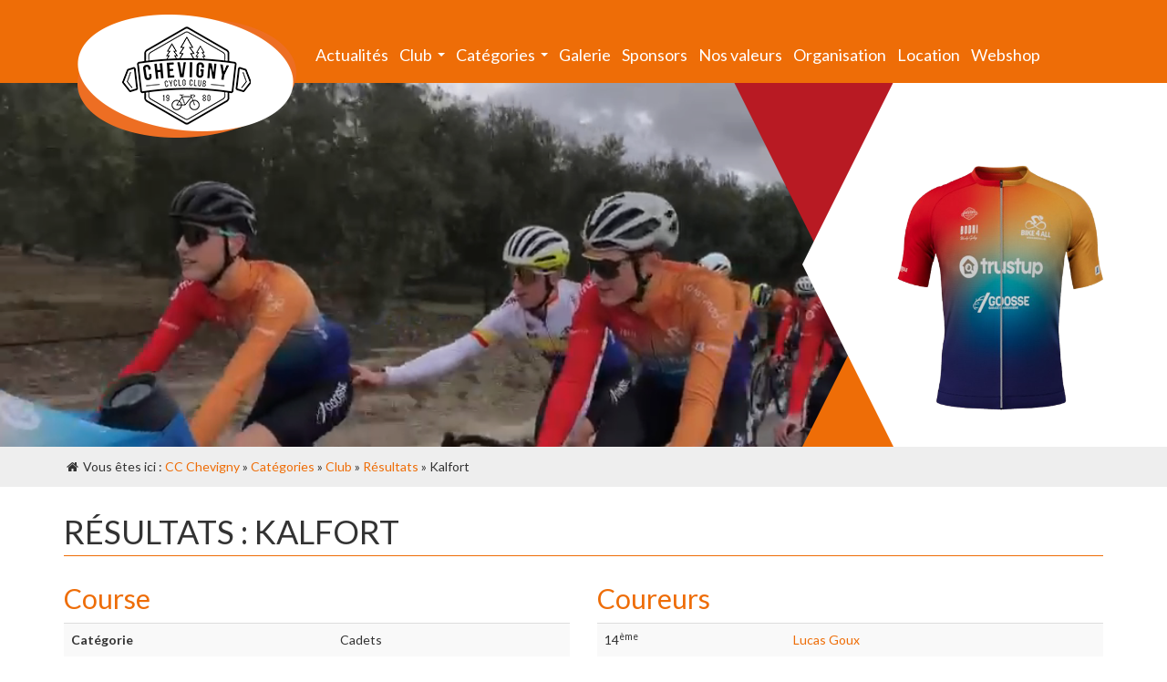

--- FILE ---
content_type: text/html
request_url: http://www.ccchevigny.be/epreuves/resultat/5823
body_size: 4559
content:
<!DOCTYPE html>
<html lang="fr" xmlns:fb="http://www.facebook.com/2008/fbml" xmlns:og="http://opengraphprotocol.org/schema/">
<head>
    <title>CC Chevigny - Résultats - Kalfort</title>    <meta http-equiv="Content-Type" content="text/html; charset=UTF-8" />
<meta http-equiv="Content-Language" content="fr" />
<meta name="Author" content="CC Chevigny" />
<meta name="Copyright" content="Webadev" />
<meta name="Language" content="fr" />        <script type="text/javascript" src="//ajax.googleapis.com/ajax/libs/jquery/1.11.0/jquery.min.js"></script>
<script type="text/javascript" src="//maxcdn.bootstrapcdn.com/bootstrap/3.3.1/js/bootstrap.min.js"></script>
<script type="text/javascript" src="/js/jquery.smartmenus.min.js"></script>
<script type="text/javascript" src="/js/jquery.smartmenus.bootstrap.min.js"></script>
<script type="text/javascript" src="/scripts/jquery.lightbox-0.5.js"></script>
<script type="text/javascript" src="/scripts/jcarousellite_1.0.1.pack.js"></script>
<!--[if lt IE 9]> <script type="text/javascript" src="/js/html5.js"></script><![endif]-->    <link href="/images/favicon.ico" rel="shortcut icon" />
<link href="/css/custom.css?v=4" media="screen" rel="stylesheet" type="text/css" />
<link href="/css/style.min.css?v=8" media="screen" rel="stylesheet" type="text/css" />
<link href="/actualites/feed" rel="alternate" type="application/rss+xml" title="Team CC Chevigny - Actualités" /><!--[if IE 6]>
<script src="/scripts/DD_belatedPNG.js"></script>
<script>
  DD_belatedPNG.fix('#calque, #menu');
</script>
<![endif]-->
                    <!-- Google tag (gtag.js) -->
        <script async src="https://www.googletagmanager.com/gtag/js?id=G-26B5XB4CFK"></script>
        <script>
            window.dataLayer = window.dataLayer || [];
            function gtag(){dataLayer.push(arguments);}
            gtag('js', new Date());

            gtag('config', 'G-26B5XB4CFK');
        </script>

        
    <script type="text/javascript">
        $.fn.spemail = function(opt,type){
            var opt_in = opt.split(",");
            
            if (type == "linkbase")
            {
                this.each(function() {
                    el = $(this);
                    el.each(function(){
                    el.attr('href','mailto:' + el.attr('href').replace(opt_in[0],'@').replace(opt_in[1],'.'));
                    el.attr('title',el.attr('href').replace(opt_in[0],'@').replace(opt_in[1],'.').replace('mailto.','Email: '));
                    el.html(el.attr('href').replace(opt_in[0],'@').replace(opt_in[1],'.').replace('mailto.','').replace('mailto:',''));
                    });
                });
            }
            else if(type == "mailbase") {
                this.each(function() {
                    el = $(this);
                    el.each(function(){
                    el.html('<a href="mailto:'+el.html().replace(opt_in[0],'@').replace(opt_in[1],'.')+'" title="Email: '+el.html().replace(opt_in[0],'@').replace(opt_in[1],'.')+'">'+el.html().replace(opt_in[0],'@').replace(opt_in[1],'.')+'</a>');
                    });
                });
            }
            else if(type == "plainbase") {
                this.each(function() {
                    el = $(this);
                    el.each(function(){
                    el.html(el.html().replace(opt_in[0],'@').replace(opt_in[1],'.'));
                    });
                });
            }
        };	
        $(document).ready(function() {
            $('.spm').spemail('|,:','mailbase');

            $('.click').click(function(e){
                window.location.href = $(this).find('a').attr('href');
            });

            $("#ticker").jCarouselLite({
                vertical: true,
                visible: 1,
                auto:1500,
                speed:2000
            });

            $('a.img').lightBox({
                imageLoading:			'/images/lightbox/lightbox-ico-loading.gif',
                imageBtnPrev:			'/images/lightbox/lightbox-btn-prev.gif',
                imageBtnNext:			'/images/lightbox/lightbox-btn-next.gif',
                imageBtnClose:			'/images/lightbox/lightbox-btn-close.gif',
                imageBlank:				'/images/lightbox/lightbox-blank.gif',
                fixedNavigation:true
            });
            
        });
    </script>

</head>
<body>
    <div id="fb-root"></div>
    <script>(function(d, s, id) {
      var js, fjs = d.getElementsByTagName(s)[0];
      if (d.getElementById(id)) return;
      js = d.createElement(s); js.id = id;
      js.src = "//connect.facebook.net/fr_FR/all.js#xfbml=1&appId=198060146889749";
      fjs.parentNode.insertBefore(js, fjs);
    }(document, 'script', 'facebook-jssdk'));
    </script>

    <script>
        var browsers = ["Edge", "MSIE", "Trident"];
        for (var i = 0; i < browsers.length; i++) {
            if(navigator.userAgent.indexOf(browsers[i]) > -1) {
                $('html').addClass('ie');
                break;
            }
        };
    </script>

    <div class="navbar navbar-fixed-top" role="navigation">
        <div class="container">
            <div id="nav-menu">
                <div class="navbar-header">
                    <button type="button" class="navbar-toggle collapsed" data-toggle="collapse" data-target="#navbar-menu">
                        <span class="sr-only">Toggle navigation</span>
                        <span class="icon-bar"></span>
                        <span class="icon-bar"></span>
                        <span class="icon-bar"></span>
                    </button>
                    <a class="navbar-brand" href="/">
                        <img src="/images/logoHaut2.png" alt="" id="logo" class="img-responsive hidden-xs">
                        <span class="hidden-sm hidden-md hidden-lg">Team Vérandas-Willems<br />Dakwerken Crabbe</span>
                    </a>
                </div>
                <div id="navbar-menu" class="collapse navbar-collapse">
                    <ul class="nav navbar-nav">
			<li><a class=""  href="/actualites">Actualités</a></li>
						<li class="">
				<a class="" href="/club">Club</a>
				<ul class="dropdown-menu">
							<li><a class=""  href="/vehicule">Les véhicules</a></li>
						<li><a class=""  href="/equipement">Les équipements</a></li>
						<li><a class=""  href="/velo">Les vélos</a></li>
						<li><a class=""  href="/pros">Nos pros</a></li>
						<li><a class=""  href="/contact">Contactez-nous</a></li>
							
				</ul>
			</li>
						<li class="">
				<a class="active" href="/categorie">Catégories</a>
				<ul class="dropdown-menu">
							<li class="">
				<a class="" href="/categorie/jeunes">Jeunes</a>
				<ul class="dropdown-menu">
							<li><a class=""  href="/actualites/categorie/1">Actualites</a></li>
						<li><a class=""  href="/galeries/categorie/1">Galeries</a></li>
						<li><a class=""  href="/coureurs/categorie/1">Coureurs</a></li>
						<li><a class=""  href="/epreuves/resultats/categorie/1">Résultats</a></li>
						<li><a class=""  href="/epreuves/selections/categorie/1">Sélections</a></li>
						<li><a class=""  href="/epreuves/categorie/1">Programme</a></li>
							
				</ul>
			</li>
						<li class="">
				<a class="" href="/categorie/debutants">Cadets</a>
				<ul class="dropdown-menu">
							<li><a class=""  href="/actualites/categorie/6">Actualites</a></li>
						<li><a class=""  href="/galeries/categorie/6">Galeries</a></li>
						<li><a class=""  href="/coureurs/categorie/6">Coureurs</a></li>
						<li><a class=""  href="/epreuves/resultats/categorie/6">Résultats</a></li>
						<li><a class=""  href="/epreuves/selections/categorie/6">Sélections</a></li>
						<li><a class=""  href="/epreuves/categorie/6">Programme</a></li>
							
				</ul>
			</li>
						<li class="">
				<a class="" href="/categorie/junior">Junior</a>
				<ul class="dropdown-menu">
							<li><a class=""  href="/actualites/categorie/2">Actualites</a></li>
						<li><a class=""  href="/galeries/categorie/2">Galeries</a></li>
						<li><a class=""  href="/coureurs/categorie/2">Coureurs</a></li>
						<li><a class=""  href="/epreuves/resultats/categorie/2">Résultats</a></li>
						<li><a class=""  href="/epreuves/selections/categorie/2">Sélections</a></li>
						<li><a class=""  href="/epreuves/categorie/2">Programme</a></li>
							
				</ul>
			</li>
						<li class="">
				<a class="" href="/categorie/espoir-elite">Espoir/Elite</a>
				<ul class="dropdown-menu">
							<li><a class=""  href="/actualites/categorie/3">Actualites</a></li>
						<li><a class=""  href="/galeries/categorie/3">Galeries</a></li>
						<li><a class=""  href="/coureurs/categorie/3">Coureurs</a></li>
						<li><a class=""  href="/epreuves/resultats/categorie/3">Résultats</a></li>
						<li><a class=""  href="/epreuves/selections/categorie/3">Sélections</a></li>
						<li><a class=""  href="/epreuves/categorie/3">Programme</a></li>
							
				</ul>
			</li>
						<li class="">
				<a class="" href="/categorie/amateur-master">Amateur/Master</a>
				<ul class="dropdown-menu">
							<li><a class=""  href="/actualites/categorie/4">Actualites</a></li>
						<li><a class=""  href="/galeries/categorie/4">Galeries</a></li>
						<li><a class=""  href="/coureurs/categorie/4">Coureurs</a></li>
						<li><a class=""  href="/epreuves/resultats/categorie/4">Résultats</a></li>
						<li><a class=""  href="/epreuves/selections/categorie/4">Sélections</a></li>
						<li><a class=""  href="/epreuves/categorie/4">Programme</a></li>
							
				</ul>
			</li>
						<li class="">
				<a class="" href="/categorie/cyclotourisme">Cyclotourisme</a>
				<ul class="dropdown-menu">
							<li><a class=""  href="/actualites/categorie/8">Actualites</a></li>
						<li><a class=""  href="/galeries/categorie/8">Galeries</a></li>
						<li><a class=""  href="/coureurs/categorie/8">Randonneurs</a></li>
							
				</ul>
			</li>
						<li class="">
				<a class="" href="/categorie/handisport">Handisport</a>
				<ul class="dropdown-menu">
							<li><a class=""  href="/actualites/categorie/9">Actualites</a></li>
						<li><a class=""  href="/galeries/categorie/9">Galeries</a></li>
						<li><a class=""  href="/coureurs/categorie/9">Athlètes</a></li>
						<li><a class=""  href="/epreuves/resultats/categorie/9">Résultats</a></li>
						<li><a class=""  href="/epreuves/selections/categorie/9">Sélections</a></li>
						<li><a class=""  href="/epreuves/categorie/9">Programme</a></li>
							
				</ul>
			</li>
						<li class="">
				<a class="active" href="/categorie/club">Club</a>
				<ul class="dropdown-menu">
							<li><a class=""  href="/actualites/categorie/5">Actualites</a></li>
						<li><a class=""  href="/galeries/categorie/5">Galeries</a></li>
						<li><a class=""  href="/coureurs">Coureurs</a></li>
						<li class="">
				<a class="active" href="/epreuves/resultats">Résultats</a>
				<ul class="dropdown-menu">
								
				</ul>
			</li>
						<li><a class=""  href="/epreuves">Programme</a></li>
						<li><a class=""  href="/epreuves/selections">Sélection</a></li>
							
				</ul>
			</li>
							
				</ul>
			</li>
						<li><a class=""  href="/galeries">Galerie</a></li>
						<li><a class=""  href="/sponsors">Sponsors</a></li>
						<li><a class=""  href="/valeurs">Nos valeurs</a></li>
						<li><a class=""  href="/organisation">Organisation</a></li>
						<li><a class=""  href="/location">Location</a></li>
						<li><a class=""  href="https://chevigny.company.site/Hommes-c176897971">Webshop</a></li>
			</ul>


                </div>
            </div>
        </div>
    </div>

    <!-- Slider images -->
    
    <!-- Video -->
    <div id="header-video">
        <div class="covervid-wrapper">
            <video class="covervid-video" autoplay muted loop poster="/images/video-poster.jpg" style="opacity:0;width: 100%" onloadedmetadata="videoResize();">
                <source src="/videos/header-3.mp4" type="video/mp4">
            </video>
            <div class="vest-wrapper">
                <div class="vest-deco-1"></div>
                <div class="vest-deco-2"></div>
                <img class="img-fluid hidden-xs" src="/images/maillot-2025.png" />
            </div>
            <div class="ie-vest-wrapper" style="background-image:url('/images/cover-video.png');">
                <img class="img-fluid hidden-xs" src="/images/maillot-2025.png" />
            </div>
        </div>
    </div>

    <!-- Breadcrumb -->
    <div id="breadcrumbs" class="hidden-xs">
        <div class="container">
            <i class="fa fa-home fa-fw"></i> Vous êtes ici : <a href="/">CC Chevigny</a> &raquo; <a href="/categorie">Catégories</a> &raquo; <a id="breadcrumbs-c5" href="/categorie/club">Club</a> &raquo; <a href="/epreuves/resultats">Résultats</a> &raquo; Kalfort        </div>
    </div>
    
        <!-- Slider articles -->
            
        
    <!--  Content -->
    <div id="content">	
        <div class="container">
	<h1>Résultats : Kalfort</h1>
	<div class="row">
		<div class="col-sm-6">
			<h2>Course</h2>
			<table class="table table-striped">
				<tr>
					<th>Catégorie</th>
					<td>Cadets</td>
				</tr>
				<tr>
					<th>Date</th>
					<td> 
						27/08/22					</td>
				</tr>
			</table>
		</div>
		<div class="col-sm-6">
							<h2>Coureurs</h2>
				<table class="table table-striped">
											<tr>
							<td>14<sup>ème</sup></td>
							<td><a href="/coureur/621">Lucas Goux</a></td>
						</tr>
												<tr>
							<td>15<sup>ème</sup></td>
							<td><a href="/coureur/453">Tim Doyen</a></td>
						</tr>
										</table>
					</div>
	</div>
</div>    </div>
        
    <!-- Social -->
    <div id="social">
        
        <div id="facebook" class="col-xs-3 text-center click"><a href="https://www.facebook.com/ccchevigny"><img src="/images/facebook.png" alt="Facebook" /></a></div>
        <div id="twitter" class="col-xs-3 text-center click"><a href="https://twitter.com/CC_Chevigny"><img src="/images/twitter.png" alt="Twitter" /></a></div>
        <div id="instagram" class="col-xs-3 text-center click"><a href="https://www.instagram.com/cc_chevigny/ "><img src="/images/instagram.png" alt="Instagram" /></a></div>
        <div style="background: #FF0000;" id="youtube" class="col-xs-3 text-center click"><a href="https://www.youtube.com/channel/UCvT9sNeXFr83Vga-CZP78rA"><img src="/images/youtube.png" alt="Youtube" /></a></div>
    </div>
    
    <!-- Sponsors -->
    <div id="sponsors">
        <div id="centrage">
            <ul id="principal">
                <li><a target="_blank" href="http://www.province.luxembourg.be"><img src="/images/sponsors/provinceBlanc.png" alt="Province du Luxembourg"></a></li>
                <li><a target="_blank" href="http://goossebastogne.com/"><img src="/images/sponsors/gosseBlanc.png" alt="Skoda Goosse"></a></li>
                <li><a target="_blank" href="https://www.trustup.be"><img src="/images/sponsors/trust-up-alt.png" alt="TrustUp"></a></li>
                <li><a target="_blank" href="https://www.bike4all.be/fr"><img src="/images/sponsors/bike4all.png" alt="Bike4All"></a></li>

            </ul>
            <ul id="secondaire">
                <li><a target="_blank" href="https://fr.hikoki-powertools.be/"><img src="/images/sponsors/hikokiBlanc.png" alt="Bike 7"></a></li>
                <li><a target="_blank" href="https://4endurance.com/"><img src="/images/sponsors/logo-endurance.svg" alt="4 Endurance"></a></li>
                <li><a target="_blank" href="https://bike7.com/fr-BE"><img src="/images/sponsors/bike7Blanc.png" alt="Bike 7"></a></li>
                <li><a target="_blank" href="www.solidaris.be/MutLux"><img src="/images/sponsors/mutSocBlanc.png" alt="Mutualité Socialiste du Luxembourg"></a></li>
                <li><a target="_blank" href="http://www.vayamundo.be/fr/ardennes"><img src="/images/sponsors/vayamundoBlanc.png" alt="Vayamundo Houffalize"></a></li>
                <li><a target="_blank" href="http://www.webadev.com/"><img src="/images/sponsors/webadevBlanc.png" alt="Webadev"></a></li>
                <li><a target="_blank" href="http://www.jerouville.be/"><img src="/images/sponsors/jerouvilleBlanc.png" alt="Jérouville"></a></li>
                <li><a target="_blank" href="http://www.ml.be/luxembourg"><img src="/images/sponsors/mlBlanc.png" alt="Mutualité Libérale du Luxembourg"></a></li>
            </ul>
            <ul>
                <li><a target="_blank" href="https://www.decathlon.fr/C-819409-velo-route"><img src="/images/sponsors/vanryselBlanc.png?v=2" alt="VAN RYSEL"></a></li>
                <li><a target="_blank" href="https://www.ice-watch.com"><img src="/images/sponsors/ice-watch.png" alt="IceWatch"></a></li>
                <li><a target="_blank" href="https://www.pierret.net/fr"><img src="/images/sponsors/logo-pierret.png" alt="Pierret - Portes & fenêtres"></a></li>
                <li><a target="_blank" href="https://www.facebook.com/Boulangerie-maury-neufchateau-107899710713736/"><img src="/images/sponsors/logo_maury.svg" alt="Maury"></a></li>
                <li><a target="_blank" href=""><img src="/images/sponsors/geo-urba.png" alt="Geo urba"></a></li>
                <li><a target="_blank" href="https://farbenpunkt.jimdo.com/"><img src="/images/sponsors/farben-punkt.png" alt="Farbenpunkt"></a></li>
                <li><a target="_blank" href="https://www.aptonia.fr/"><img src="/images/sponsors/aptoniaBlanc.png" alt="Aptonia"></a></li>
                <li><a target="_blank" href="http://www.les-saveurs-etoilees.be/"><img src="/images/sponsors/saveursBlanc.png" alt="Saveurs étoilées"></a></li>
                <li><a target="_blank" href="http://www.libramontchevigny.be/"><img src="/images/sponsors/chevignyBlanc.png" alt="Libramont Chevigny"></a></li>
                <li><a target="_blank" href="www.decathlon.be/be/store?store_id=PS_BE_1017"><img src="/images/sponsors/decathlonBlanc.png" alt="Decathlon Arlon"></a></li>
                <li><a target="_blank" href=""><img src="/images/sponsors/gaelBlanc.png" alt="Gael"></a></li>
            </ul>
        </div>
    </div>

    <section class="section-adeps">
        <div class="container">
            <div class="row">
                <div class="col-sm-4 d-flex-center">
                    <img class="img-adeps" src="/images/adeps/Médaille-01.png" />
                </div>
                <div class="col-sm-4 d-flex-center">
                    <img class="img-adeps" src="/images/adeps/Médaille-02.png" />
                </div>
                <div class="col-sm-4 d-flex-center">
                    <img class="img-adeps" src="/images/adeps/Médaille-03.png" />
                </div>
            </div>
        </div>
    </section>
    
    <!-- Footer -->
    <footer>
        <div class="container">
            <div class="col-md-7" id="copy">Copyright &copy; 1980-2026 <a href="/">CC Chevigny</a>. <br class="hidden-xs hidden-lg"/>Tous droits reservés.</div>
            <div class="col-md-5" id="by">Réalisé par <a href="http://www.webadev.com/fr" target="_blank">L'agence Webadev</a></div>
        </div>
    </footer>
</body>
</html>


<script type="text/javascript">

    function videoResize() {

        var video = $('#header-video video');
        var coverVideo = $('#header-video .covervid-wrapper');
        
        video.trigger('pause');

        var containerHeight = 400;
        var originHeight = 1020;
        var originWidth = 1920;
        var newWidth = $('#header-video video').width();
        var newHeight = originHeight / originWidth * newWidth;
        var marginTop = (newHeight - containerHeight) / 2;

        marginTop = (marginTop < 0) ? 0 : marginTop;

        video.css('margin-top', -marginTop);

        setTimeout(function() {
            video.css('opacity', '1');
            video.trigger('play');
        }, 500);
    }

</script>
